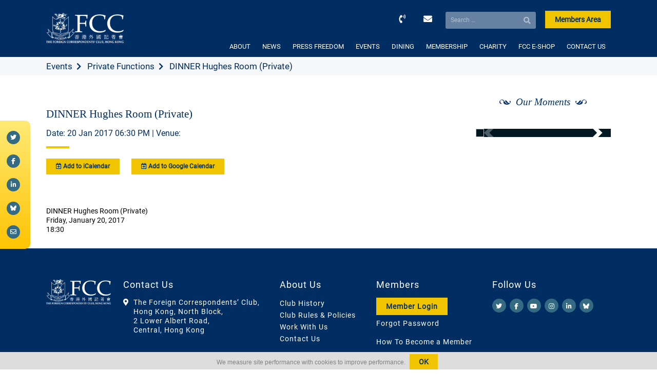

--- FILE ---
content_type: text/html; charset=utf-8
request_url: https://www.google.com/recaptcha/api2/anchor?ar=1&k=6LeoOo8aAAAAAC08HbfQD37D_KauYupMus4KhN6A&co=aHR0cHM6Ly93d3cuZmNjaGsub3JnOjQ0Mw..&hl=en&v=N67nZn4AqZkNcbeMu4prBgzg&size=invisible&anchor-ms=20000&execute-ms=30000&cb=gd96hkivwhut
body_size: 48736
content:
<!DOCTYPE HTML><html dir="ltr" lang="en"><head><meta http-equiv="Content-Type" content="text/html; charset=UTF-8">
<meta http-equiv="X-UA-Compatible" content="IE=edge">
<title>reCAPTCHA</title>
<style type="text/css">
/* cyrillic-ext */
@font-face {
  font-family: 'Roboto';
  font-style: normal;
  font-weight: 400;
  font-stretch: 100%;
  src: url(//fonts.gstatic.com/s/roboto/v48/KFO7CnqEu92Fr1ME7kSn66aGLdTylUAMa3GUBHMdazTgWw.woff2) format('woff2');
  unicode-range: U+0460-052F, U+1C80-1C8A, U+20B4, U+2DE0-2DFF, U+A640-A69F, U+FE2E-FE2F;
}
/* cyrillic */
@font-face {
  font-family: 'Roboto';
  font-style: normal;
  font-weight: 400;
  font-stretch: 100%;
  src: url(//fonts.gstatic.com/s/roboto/v48/KFO7CnqEu92Fr1ME7kSn66aGLdTylUAMa3iUBHMdazTgWw.woff2) format('woff2');
  unicode-range: U+0301, U+0400-045F, U+0490-0491, U+04B0-04B1, U+2116;
}
/* greek-ext */
@font-face {
  font-family: 'Roboto';
  font-style: normal;
  font-weight: 400;
  font-stretch: 100%;
  src: url(//fonts.gstatic.com/s/roboto/v48/KFO7CnqEu92Fr1ME7kSn66aGLdTylUAMa3CUBHMdazTgWw.woff2) format('woff2');
  unicode-range: U+1F00-1FFF;
}
/* greek */
@font-face {
  font-family: 'Roboto';
  font-style: normal;
  font-weight: 400;
  font-stretch: 100%;
  src: url(//fonts.gstatic.com/s/roboto/v48/KFO7CnqEu92Fr1ME7kSn66aGLdTylUAMa3-UBHMdazTgWw.woff2) format('woff2');
  unicode-range: U+0370-0377, U+037A-037F, U+0384-038A, U+038C, U+038E-03A1, U+03A3-03FF;
}
/* math */
@font-face {
  font-family: 'Roboto';
  font-style: normal;
  font-weight: 400;
  font-stretch: 100%;
  src: url(//fonts.gstatic.com/s/roboto/v48/KFO7CnqEu92Fr1ME7kSn66aGLdTylUAMawCUBHMdazTgWw.woff2) format('woff2');
  unicode-range: U+0302-0303, U+0305, U+0307-0308, U+0310, U+0312, U+0315, U+031A, U+0326-0327, U+032C, U+032F-0330, U+0332-0333, U+0338, U+033A, U+0346, U+034D, U+0391-03A1, U+03A3-03A9, U+03B1-03C9, U+03D1, U+03D5-03D6, U+03F0-03F1, U+03F4-03F5, U+2016-2017, U+2034-2038, U+203C, U+2040, U+2043, U+2047, U+2050, U+2057, U+205F, U+2070-2071, U+2074-208E, U+2090-209C, U+20D0-20DC, U+20E1, U+20E5-20EF, U+2100-2112, U+2114-2115, U+2117-2121, U+2123-214F, U+2190, U+2192, U+2194-21AE, U+21B0-21E5, U+21F1-21F2, U+21F4-2211, U+2213-2214, U+2216-22FF, U+2308-230B, U+2310, U+2319, U+231C-2321, U+2336-237A, U+237C, U+2395, U+239B-23B7, U+23D0, U+23DC-23E1, U+2474-2475, U+25AF, U+25B3, U+25B7, U+25BD, U+25C1, U+25CA, U+25CC, U+25FB, U+266D-266F, U+27C0-27FF, U+2900-2AFF, U+2B0E-2B11, U+2B30-2B4C, U+2BFE, U+3030, U+FF5B, U+FF5D, U+1D400-1D7FF, U+1EE00-1EEFF;
}
/* symbols */
@font-face {
  font-family: 'Roboto';
  font-style: normal;
  font-weight: 400;
  font-stretch: 100%;
  src: url(//fonts.gstatic.com/s/roboto/v48/KFO7CnqEu92Fr1ME7kSn66aGLdTylUAMaxKUBHMdazTgWw.woff2) format('woff2');
  unicode-range: U+0001-000C, U+000E-001F, U+007F-009F, U+20DD-20E0, U+20E2-20E4, U+2150-218F, U+2190, U+2192, U+2194-2199, U+21AF, U+21E6-21F0, U+21F3, U+2218-2219, U+2299, U+22C4-22C6, U+2300-243F, U+2440-244A, U+2460-24FF, U+25A0-27BF, U+2800-28FF, U+2921-2922, U+2981, U+29BF, U+29EB, U+2B00-2BFF, U+4DC0-4DFF, U+FFF9-FFFB, U+10140-1018E, U+10190-1019C, U+101A0, U+101D0-101FD, U+102E0-102FB, U+10E60-10E7E, U+1D2C0-1D2D3, U+1D2E0-1D37F, U+1F000-1F0FF, U+1F100-1F1AD, U+1F1E6-1F1FF, U+1F30D-1F30F, U+1F315, U+1F31C, U+1F31E, U+1F320-1F32C, U+1F336, U+1F378, U+1F37D, U+1F382, U+1F393-1F39F, U+1F3A7-1F3A8, U+1F3AC-1F3AF, U+1F3C2, U+1F3C4-1F3C6, U+1F3CA-1F3CE, U+1F3D4-1F3E0, U+1F3ED, U+1F3F1-1F3F3, U+1F3F5-1F3F7, U+1F408, U+1F415, U+1F41F, U+1F426, U+1F43F, U+1F441-1F442, U+1F444, U+1F446-1F449, U+1F44C-1F44E, U+1F453, U+1F46A, U+1F47D, U+1F4A3, U+1F4B0, U+1F4B3, U+1F4B9, U+1F4BB, U+1F4BF, U+1F4C8-1F4CB, U+1F4D6, U+1F4DA, U+1F4DF, U+1F4E3-1F4E6, U+1F4EA-1F4ED, U+1F4F7, U+1F4F9-1F4FB, U+1F4FD-1F4FE, U+1F503, U+1F507-1F50B, U+1F50D, U+1F512-1F513, U+1F53E-1F54A, U+1F54F-1F5FA, U+1F610, U+1F650-1F67F, U+1F687, U+1F68D, U+1F691, U+1F694, U+1F698, U+1F6AD, U+1F6B2, U+1F6B9-1F6BA, U+1F6BC, U+1F6C6-1F6CF, U+1F6D3-1F6D7, U+1F6E0-1F6EA, U+1F6F0-1F6F3, U+1F6F7-1F6FC, U+1F700-1F7FF, U+1F800-1F80B, U+1F810-1F847, U+1F850-1F859, U+1F860-1F887, U+1F890-1F8AD, U+1F8B0-1F8BB, U+1F8C0-1F8C1, U+1F900-1F90B, U+1F93B, U+1F946, U+1F984, U+1F996, U+1F9E9, U+1FA00-1FA6F, U+1FA70-1FA7C, U+1FA80-1FA89, U+1FA8F-1FAC6, U+1FACE-1FADC, U+1FADF-1FAE9, U+1FAF0-1FAF8, U+1FB00-1FBFF;
}
/* vietnamese */
@font-face {
  font-family: 'Roboto';
  font-style: normal;
  font-weight: 400;
  font-stretch: 100%;
  src: url(//fonts.gstatic.com/s/roboto/v48/KFO7CnqEu92Fr1ME7kSn66aGLdTylUAMa3OUBHMdazTgWw.woff2) format('woff2');
  unicode-range: U+0102-0103, U+0110-0111, U+0128-0129, U+0168-0169, U+01A0-01A1, U+01AF-01B0, U+0300-0301, U+0303-0304, U+0308-0309, U+0323, U+0329, U+1EA0-1EF9, U+20AB;
}
/* latin-ext */
@font-face {
  font-family: 'Roboto';
  font-style: normal;
  font-weight: 400;
  font-stretch: 100%;
  src: url(//fonts.gstatic.com/s/roboto/v48/KFO7CnqEu92Fr1ME7kSn66aGLdTylUAMa3KUBHMdazTgWw.woff2) format('woff2');
  unicode-range: U+0100-02BA, U+02BD-02C5, U+02C7-02CC, U+02CE-02D7, U+02DD-02FF, U+0304, U+0308, U+0329, U+1D00-1DBF, U+1E00-1E9F, U+1EF2-1EFF, U+2020, U+20A0-20AB, U+20AD-20C0, U+2113, U+2C60-2C7F, U+A720-A7FF;
}
/* latin */
@font-face {
  font-family: 'Roboto';
  font-style: normal;
  font-weight: 400;
  font-stretch: 100%;
  src: url(//fonts.gstatic.com/s/roboto/v48/KFO7CnqEu92Fr1ME7kSn66aGLdTylUAMa3yUBHMdazQ.woff2) format('woff2');
  unicode-range: U+0000-00FF, U+0131, U+0152-0153, U+02BB-02BC, U+02C6, U+02DA, U+02DC, U+0304, U+0308, U+0329, U+2000-206F, U+20AC, U+2122, U+2191, U+2193, U+2212, U+2215, U+FEFF, U+FFFD;
}
/* cyrillic-ext */
@font-face {
  font-family: 'Roboto';
  font-style: normal;
  font-weight: 500;
  font-stretch: 100%;
  src: url(//fonts.gstatic.com/s/roboto/v48/KFO7CnqEu92Fr1ME7kSn66aGLdTylUAMa3GUBHMdazTgWw.woff2) format('woff2');
  unicode-range: U+0460-052F, U+1C80-1C8A, U+20B4, U+2DE0-2DFF, U+A640-A69F, U+FE2E-FE2F;
}
/* cyrillic */
@font-face {
  font-family: 'Roboto';
  font-style: normal;
  font-weight: 500;
  font-stretch: 100%;
  src: url(//fonts.gstatic.com/s/roboto/v48/KFO7CnqEu92Fr1ME7kSn66aGLdTylUAMa3iUBHMdazTgWw.woff2) format('woff2');
  unicode-range: U+0301, U+0400-045F, U+0490-0491, U+04B0-04B1, U+2116;
}
/* greek-ext */
@font-face {
  font-family: 'Roboto';
  font-style: normal;
  font-weight: 500;
  font-stretch: 100%;
  src: url(//fonts.gstatic.com/s/roboto/v48/KFO7CnqEu92Fr1ME7kSn66aGLdTylUAMa3CUBHMdazTgWw.woff2) format('woff2');
  unicode-range: U+1F00-1FFF;
}
/* greek */
@font-face {
  font-family: 'Roboto';
  font-style: normal;
  font-weight: 500;
  font-stretch: 100%;
  src: url(//fonts.gstatic.com/s/roboto/v48/KFO7CnqEu92Fr1ME7kSn66aGLdTylUAMa3-UBHMdazTgWw.woff2) format('woff2');
  unicode-range: U+0370-0377, U+037A-037F, U+0384-038A, U+038C, U+038E-03A1, U+03A3-03FF;
}
/* math */
@font-face {
  font-family: 'Roboto';
  font-style: normal;
  font-weight: 500;
  font-stretch: 100%;
  src: url(//fonts.gstatic.com/s/roboto/v48/KFO7CnqEu92Fr1ME7kSn66aGLdTylUAMawCUBHMdazTgWw.woff2) format('woff2');
  unicode-range: U+0302-0303, U+0305, U+0307-0308, U+0310, U+0312, U+0315, U+031A, U+0326-0327, U+032C, U+032F-0330, U+0332-0333, U+0338, U+033A, U+0346, U+034D, U+0391-03A1, U+03A3-03A9, U+03B1-03C9, U+03D1, U+03D5-03D6, U+03F0-03F1, U+03F4-03F5, U+2016-2017, U+2034-2038, U+203C, U+2040, U+2043, U+2047, U+2050, U+2057, U+205F, U+2070-2071, U+2074-208E, U+2090-209C, U+20D0-20DC, U+20E1, U+20E5-20EF, U+2100-2112, U+2114-2115, U+2117-2121, U+2123-214F, U+2190, U+2192, U+2194-21AE, U+21B0-21E5, U+21F1-21F2, U+21F4-2211, U+2213-2214, U+2216-22FF, U+2308-230B, U+2310, U+2319, U+231C-2321, U+2336-237A, U+237C, U+2395, U+239B-23B7, U+23D0, U+23DC-23E1, U+2474-2475, U+25AF, U+25B3, U+25B7, U+25BD, U+25C1, U+25CA, U+25CC, U+25FB, U+266D-266F, U+27C0-27FF, U+2900-2AFF, U+2B0E-2B11, U+2B30-2B4C, U+2BFE, U+3030, U+FF5B, U+FF5D, U+1D400-1D7FF, U+1EE00-1EEFF;
}
/* symbols */
@font-face {
  font-family: 'Roboto';
  font-style: normal;
  font-weight: 500;
  font-stretch: 100%;
  src: url(//fonts.gstatic.com/s/roboto/v48/KFO7CnqEu92Fr1ME7kSn66aGLdTylUAMaxKUBHMdazTgWw.woff2) format('woff2');
  unicode-range: U+0001-000C, U+000E-001F, U+007F-009F, U+20DD-20E0, U+20E2-20E4, U+2150-218F, U+2190, U+2192, U+2194-2199, U+21AF, U+21E6-21F0, U+21F3, U+2218-2219, U+2299, U+22C4-22C6, U+2300-243F, U+2440-244A, U+2460-24FF, U+25A0-27BF, U+2800-28FF, U+2921-2922, U+2981, U+29BF, U+29EB, U+2B00-2BFF, U+4DC0-4DFF, U+FFF9-FFFB, U+10140-1018E, U+10190-1019C, U+101A0, U+101D0-101FD, U+102E0-102FB, U+10E60-10E7E, U+1D2C0-1D2D3, U+1D2E0-1D37F, U+1F000-1F0FF, U+1F100-1F1AD, U+1F1E6-1F1FF, U+1F30D-1F30F, U+1F315, U+1F31C, U+1F31E, U+1F320-1F32C, U+1F336, U+1F378, U+1F37D, U+1F382, U+1F393-1F39F, U+1F3A7-1F3A8, U+1F3AC-1F3AF, U+1F3C2, U+1F3C4-1F3C6, U+1F3CA-1F3CE, U+1F3D4-1F3E0, U+1F3ED, U+1F3F1-1F3F3, U+1F3F5-1F3F7, U+1F408, U+1F415, U+1F41F, U+1F426, U+1F43F, U+1F441-1F442, U+1F444, U+1F446-1F449, U+1F44C-1F44E, U+1F453, U+1F46A, U+1F47D, U+1F4A3, U+1F4B0, U+1F4B3, U+1F4B9, U+1F4BB, U+1F4BF, U+1F4C8-1F4CB, U+1F4D6, U+1F4DA, U+1F4DF, U+1F4E3-1F4E6, U+1F4EA-1F4ED, U+1F4F7, U+1F4F9-1F4FB, U+1F4FD-1F4FE, U+1F503, U+1F507-1F50B, U+1F50D, U+1F512-1F513, U+1F53E-1F54A, U+1F54F-1F5FA, U+1F610, U+1F650-1F67F, U+1F687, U+1F68D, U+1F691, U+1F694, U+1F698, U+1F6AD, U+1F6B2, U+1F6B9-1F6BA, U+1F6BC, U+1F6C6-1F6CF, U+1F6D3-1F6D7, U+1F6E0-1F6EA, U+1F6F0-1F6F3, U+1F6F7-1F6FC, U+1F700-1F7FF, U+1F800-1F80B, U+1F810-1F847, U+1F850-1F859, U+1F860-1F887, U+1F890-1F8AD, U+1F8B0-1F8BB, U+1F8C0-1F8C1, U+1F900-1F90B, U+1F93B, U+1F946, U+1F984, U+1F996, U+1F9E9, U+1FA00-1FA6F, U+1FA70-1FA7C, U+1FA80-1FA89, U+1FA8F-1FAC6, U+1FACE-1FADC, U+1FADF-1FAE9, U+1FAF0-1FAF8, U+1FB00-1FBFF;
}
/* vietnamese */
@font-face {
  font-family: 'Roboto';
  font-style: normal;
  font-weight: 500;
  font-stretch: 100%;
  src: url(//fonts.gstatic.com/s/roboto/v48/KFO7CnqEu92Fr1ME7kSn66aGLdTylUAMa3OUBHMdazTgWw.woff2) format('woff2');
  unicode-range: U+0102-0103, U+0110-0111, U+0128-0129, U+0168-0169, U+01A0-01A1, U+01AF-01B0, U+0300-0301, U+0303-0304, U+0308-0309, U+0323, U+0329, U+1EA0-1EF9, U+20AB;
}
/* latin-ext */
@font-face {
  font-family: 'Roboto';
  font-style: normal;
  font-weight: 500;
  font-stretch: 100%;
  src: url(//fonts.gstatic.com/s/roboto/v48/KFO7CnqEu92Fr1ME7kSn66aGLdTylUAMa3KUBHMdazTgWw.woff2) format('woff2');
  unicode-range: U+0100-02BA, U+02BD-02C5, U+02C7-02CC, U+02CE-02D7, U+02DD-02FF, U+0304, U+0308, U+0329, U+1D00-1DBF, U+1E00-1E9F, U+1EF2-1EFF, U+2020, U+20A0-20AB, U+20AD-20C0, U+2113, U+2C60-2C7F, U+A720-A7FF;
}
/* latin */
@font-face {
  font-family: 'Roboto';
  font-style: normal;
  font-weight: 500;
  font-stretch: 100%;
  src: url(//fonts.gstatic.com/s/roboto/v48/KFO7CnqEu92Fr1ME7kSn66aGLdTylUAMa3yUBHMdazQ.woff2) format('woff2');
  unicode-range: U+0000-00FF, U+0131, U+0152-0153, U+02BB-02BC, U+02C6, U+02DA, U+02DC, U+0304, U+0308, U+0329, U+2000-206F, U+20AC, U+2122, U+2191, U+2193, U+2212, U+2215, U+FEFF, U+FFFD;
}
/* cyrillic-ext */
@font-face {
  font-family: 'Roboto';
  font-style: normal;
  font-weight: 900;
  font-stretch: 100%;
  src: url(//fonts.gstatic.com/s/roboto/v48/KFO7CnqEu92Fr1ME7kSn66aGLdTylUAMa3GUBHMdazTgWw.woff2) format('woff2');
  unicode-range: U+0460-052F, U+1C80-1C8A, U+20B4, U+2DE0-2DFF, U+A640-A69F, U+FE2E-FE2F;
}
/* cyrillic */
@font-face {
  font-family: 'Roboto';
  font-style: normal;
  font-weight: 900;
  font-stretch: 100%;
  src: url(//fonts.gstatic.com/s/roboto/v48/KFO7CnqEu92Fr1ME7kSn66aGLdTylUAMa3iUBHMdazTgWw.woff2) format('woff2');
  unicode-range: U+0301, U+0400-045F, U+0490-0491, U+04B0-04B1, U+2116;
}
/* greek-ext */
@font-face {
  font-family: 'Roboto';
  font-style: normal;
  font-weight: 900;
  font-stretch: 100%;
  src: url(//fonts.gstatic.com/s/roboto/v48/KFO7CnqEu92Fr1ME7kSn66aGLdTylUAMa3CUBHMdazTgWw.woff2) format('woff2');
  unicode-range: U+1F00-1FFF;
}
/* greek */
@font-face {
  font-family: 'Roboto';
  font-style: normal;
  font-weight: 900;
  font-stretch: 100%;
  src: url(//fonts.gstatic.com/s/roboto/v48/KFO7CnqEu92Fr1ME7kSn66aGLdTylUAMa3-UBHMdazTgWw.woff2) format('woff2');
  unicode-range: U+0370-0377, U+037A-037F, U+0384-038A, U+038C, U+038E-03A1, U+03A3-03FF;
}
/* math */
@font-face {
  font-family: 'Roboto';
  font-style: normal;
  font-weight: 900;
  font-stretch: 100%;
  src: url(//fonts.gstatic.com/s/roboto/v48/KFO7CnqEu92Fr1ME7kSn66aGLdTylUAMawCUBHMdazTgWw.woff2) format('woff2');
  unicode-range: U+0302-0303, U+0305, U+0307-0308, U+0310, U+0312, U+0315, U+031A, U+0326-0327, U+032C, U+032F-0330, U+0332-0333, U+0338, U+033A, U+0346, U+034D, U+0391-03A1, U+03A3-03A9, U+03B1-03C9, U+03D1, U+03D5-03D6, U+03F0-03F1, U+03F4-03F5, U+2016-2017, U+2034-2038, U+203C, U+2040, U+2043, U+2047, U+2050, U+2057, U+205F, U+2070-2071, U+2074-208E, U+2090-209C, U+20D0-20DC, U+20E1, U+20E5-20EF, U+2100-2112, U+2114-2115, U+2117-2121, U+2123-214F, U+2190, U+2192, U+2194-21AE, U+21B0-21E5, U+21F1-21F2, U+21F4-2211, U+2213-2214, U+2216-22FF, U+2308-230B, U+2310, U+2319, U+231C-2321, U+2336-237A, U+237C, U+2395, U+239B-23B7, U+23D0, U+23DC-23E1, U+2474-2475, U+25AF, U+25B3, U+25B7, U+25BD, U+25C1, U+25CA, U+25CC, U+25FB, U+266D-266F, U+27C0-27FF, U+2900-2AFF, U+2B0E-2B11, U+2B30-2B4C, U+2BFE, U+3030, U+FF5B, U+FF5D, U+1D400-1D7FF, U+1EE00-1EEFF;
}
/* symbols */
@font-face {
  font-family: 'Roboto';
  font-style: normal;
  font-weight: 900;
  font-stretch: 100%;
  src: url(//fonts.gstatic.com/s/roboto/v48/KFO7CnqEu92Fr1ME7kSn66aGLdTylUAMaxKUBHMdazTgWw.woff2) format('woff2');
  unicode-range: U+0001-000C, U+000E-001F, U+007F-009F, U+20DD-20E0, U+20E2-20E4, U+2150-218F, U+2190, U+2192, U+2194-2199, U+21AF, U+21E6-21F0, U+21F3, U+2218-2219, U+2299, U+22C4-22C6, U+2300-243F, U+2440-244A, U+2460-24FF, U+25A0-27BF, U+2800-28FF, U+2921-2922, U+2981, U+29BF, U+29EB, U+2B00-2BFF, U+4DC0-4DFF, U+FFF9-FFFB, U+10140-1018E, U+10190-1019C, U+101A0, U+101D0-101FD, U+102E0-102FB, U+10E60-10E7E, U+1D2C0-1D2D3, U+1D2E0-1D37F, U+1F000-1F0FF, U+1F100-1F1AD, U+1F1E6-1F1FF, U+1F30D-1F30F, U+1F315, U+1F31C, U+1F31E, U+1F320-1F32C, U+1F336, U+1F378, U+1F37D, U+1F382, U+1F393-1F39F, U+1F3A7-1F3A8, U+1F3AC-1F3AF, U+1F3C2, U+1F3C4-1F3C6, U+1F3CA-1F3CE, U+1F3D4-1F3E0, U+1F3ED, U+1F3F1-1F3F3, U+1F3F5-1F3F7, U+1F408, U+1F415, U+1F41F, U+1F426, U+1F43F, U+1F441-1F442, U+1F444, U+1F446-1F449, U+1F44C-1F44E, U+1F453, U+1F46A, U+1F47D, U+1F4A3, U+1F4B0, U+1F4B3, U+1F4B9, U+1F4BB, U+1F4BF, U+1F4C8-1F4CB, U+1F4D6, U+1F4DA, U+1F4DF, U+1F4E3-1F4E6, U+1F4EA-1F4ED, U+1F4F7, U+1F4F9-1F4FB, U+1F4FD-1F4FE, U+1F503, U+1F507-1F50B, U+1F50D, U+1F512-1F513, U+1F53E-1F54A, U+1F54F-1F5FA, U+1F610, U+1F650-1F67F, U+1F687, U+1F68D, U+1F691, U+1F694, U+1F698, U+1F6AD, U+1F6B2, U+1F6B9-1F6BA, U+1F6BC, U+1F6C6-1F6CF, U+1F6D3-1F6D7, U+1F6E0-1F6EA, U+1F6F0-1F6F3, U+1F6F7-1F6FC, U+1F700-1F7FF, U+1F800-1F80B, U+1F810-1F847, U+1F850-1F859, U+1F860-1F887, U+1F890-1F8AD, U+1F8B0-1F8BB, U+1F8C0-1F8C1, U+1F900-1F90B, U+1F93B, U+1F946, U+1F984, U+1F996, U+1F9E9, U+1FA00-1FA6F, U+1FA70-1FA7C, U+1FA80-1FA89, U+1FA8F-1FAC6, U+1FACE-1FADC, U+1FADF-1FAE9, U+1FAF0-1FAF8, U+1FB00-1FBFF;
}
/* vietnamese */
@font-face {
  font-family: 'Roboto';
  font-style: normal;
  font-weight: 900;
  font-stretch: 100%;
  src: url(//fonts.gstatic.com/s/roboto/v48/KFO7CnqEu92Fr1ME7kSn66aGLdTylUAMa3OUBHMdazTgWw.woff2) format('woff2');
  unicode-range: U+0102-0103, U+0110-0111, U+0128-0129, U+0168-0169, U+01A0-01A1, U+01AF-01B0, U+0300-0301, U+0303-0304, U+0308-0309, U+0323, U+0329, U+1EA0-1EF9, U+20AB;
}
/* latin-ext */
@font-face {
  font-family: 'Roboto';
  font-style: normal;
  font-weight: 900;
  font-stretch: 100%;
  src: url(//fonts.gstatic.com/s/roboto/v48/KFO7CnqEu92Fr1ME7kSn66aGLdTylUAMa3KUBHMdazTgWw.woff2) format('woff2');
  unicode-range: U+0100-02BA, U+02BD-02C5, U+02C7-02CC, U+02CE-02D7, U+02DD-02FF, U+0304, U+0308, U+0329, U+1D00-1DBF, U+1E00-1E9F, U+1EF2-1EFF, U+2020, U+20A0-20AB, U+20AD-20C0, U+2113, U+2C60-2C7F, U+A720-A7FF;
}
/* latin */
@font-face {
  font-family: 'Roboto';
  font-style: normal;
  font-weight: 900;
  font-stretch: 100%;
  src: url(//fonts.gstatic.com/s/roboto/v48/KFO7CnqEu92Fr1ME7kSn66aGLdTylUAMa3yUBHMdazQ.woff2) format('woff2');
  unicode-range: U+0000-00FF, U+0131, U+0152-0153, U+02BB-02BC, U+02C6, U+02DA, U+02DC, U+0304, U+0308, U+0329, U+2000-206F, U+20AC, U+2122, U+2191, U+2193, U+2212, U+2215, U+FEFF, U+FFFD;
}

</style>
<link rel="stylesheet" type="text/css" href="https://www.gstatic.com/recaptcha/releases/N67nZn4AqZkNcbeMu4prBgzg/styles__ltr.css">
<script nonce="GfSNmPawUt3mlwcLOvFB-g" type="text/javascript">window['__recaptcha_api'] = 'https://www.google.com/recaptcha/api2/';</script>
<script type="text/javascript" src="https://www.gstatic.com/recaptcha/releases/N67nZn4AqZkNcbeMu4prBgzg/recaptcha__en.js" nonce="GfSNmPawUt3mlwcLOvFB-g">
      
    </script></head>
<body><div id="rc-anchor-alert" class="rc-anchor-alert"></div>
<input type="hidden" id="recaptcha-token" value="[base64]">
<script type="text/javascript" nonce="GfSNmPawUt3mlwcLOvFB-g">
      recaptcha.anchor.Main.init("[\x22ainput\x22,[\x22bgdata\x22,\x22\x22,\[base64]/[base64]/[base64]/bmV3IHJbeF0oY1swXSk6RT09Mj9uZXcgclt4XShjWzBdLGNbMV0pOkU9PTM/bmV3IHJbeF0oY1swXSxjWzFdLGNbMl0pOkU9PTQ/[base64]/[base64]/[base64]/[base64]/[base64]/[base64]/[base64]/[base64]\x22,\[base64]\x22,\x22ZBIHfcK7AFLCq3YGwo0ENcOBw40Gwox5JXRcJwYyw6EJM8Kdw77DqT8fcQLCgMKqRUTCpsOkw5tOJRplJk7Dg1LCksKJw43Dr8KaEsO7w48yw7jCm8K3M8ONfsOQKV1gw5BqMsOJwpZvw5vChmzCgMKbN8Kswo/[base64]/[base64]/[base64]/Dl8Otw4bDl2IHw6XDu8KQwqLDnGzCssKYw5nDnMOZVMKCIwMvMMObSHVxLlIFw4Bhw4zDvTfCg3LDo8OvCwrDgy7CjsOKMMKzwozCtsO9w4USw6fDgHzCtGwXcnkRw4LDsADDhMOsw73CrsKGS8Oaw6ceGixSwpUVDFtUNBJJEcOLYUrDkMK/UyM9wqYSw5PDqcK9fMKyRxDCsh8Uw4UYKl3Cnl1MdMO8wpPDgFHChFdDUsOfYwtew5LDkF9Tw68CesKEwpDCt8K7D8O1w7rCtWrDomBEw69AwqnDicKxwqB8NMKfw77Dt8Klw7QrKMO2XMOSEF/CgyHCtcKcw5BBc8O4C8Kow5MrI8Kuw4LCiUQdw5nDugrDrSYgMw9bwoobPcKPwqXDnEjDocKhwr7DpD40MMO1e8KRPVzDnhHCjzA6NBXDhXYmKcKOEzDDj8Oqwqh/FXvCpWLDpwbCvMO5LcKVZ8K3w63Dm8OgwooTXlphwrnCnMOEKMONGDs/[base64]/Dj3XDp33Cm8OWF8OawpTCrVzCg8K9Y8Kvw6YWEDIFecOjw412M1XDmcOOAsKSw6TDknUvfgvCs30Fw71ew5TDjw/Cnx5dwoPCjMKNwpcgwqPCjFkZIsOtakAYw4VAEcKhIT7Cn8KSagbDukYmwrJpQsO2YMOiwphSesKuDQTDi2oKwogRwqBhXxdNTcOkTsKSwpNpXMKiWcKhSGspwo7CjRzCkMKawqpBcWMBSEwBw4LDt8Krw7rDhcOTCT/Dr2kyQ8OLw7BSZ8Olwr/DuBEIw4zDqcKHPDxOwqMfVcO2I8KtwplNE2HDuX9KXcO0AgzCnsKIA8KPbmXDnjXDmMK0fhEjwrpEw6fCoSfDmw/CiQvDgcOmwqLCg8K2BcOww71oCMO1w6E1wrlEXMOHKQPCrQYZwqTDqMK2w73DkU7Cp27CvDxvEsOESsKKBynDj8Orw7JHw4kOYhrCkQrCvMKuwpvCjsKKworDs8K1wojCrUzDjCIgIwHCrgxCw63DsMObJUsUKixbw4rCksOHw7UOb8Oda8OTJmUxwqTDq8O/wqbCn8KNUB7CvsKEw7opw7fClREYHcK6w41IPzXDmMOEOcO9NH/[base64]/LcKww65OHUrCkE3DpF0CwrjDjAfDs0vCvsKTQsOPwrdmwqLCl1zDp0jDjcKZDgHDjcOFW8Kdw6HDhEptP1HCr8OyZxrCgVRiw7vDk8KAXW/Du8OGwp04wooGP8K3DMKBf3nCrCnCjx0lw5tfJl3DvsKXw53CtcOww7nCiMO3w4sqwoRKwqvClMKVw4bCrcOfwpEQw5vCswjCv1BSw6/DmMKVw7HDicOvwonDuMKjKWzDj8KHW2BVLsKUcMO/G1TCr8OWw5Jrw5bDpsOAwrPDtUpsE8KiQMKkwrLCh8O+KDHCj0ACw4HDuMOhwpnDmcKOw5Qrw40uwpLDpsOgw5LDo8KUAsKmYD/DjsKZD8KKWUvDhMOiIV/CjsOnHWnCnsKgY8OnasOJwq8Kw643wrNMw6rCvAnCgcOYdsOow7PDpznDmC8WMiHCi3U7cUjDhDbCpkjDtxHDpcKdw7VKw5fCicOewp8vw6g/AG88wpEgCsOcQsOTE8K/[base64]/[base64]/CpsKbdUPCgMOJw6c3ZSLChMKUBMONLcKhw7rCv8KZaCzCsXDDqMOcw5FhwrN4w45Mf0sAPRdpw4bCnR7DsyBjQC5Iw6stYyssJ8OnJVtsw7FuPnoAwqQBSsKENMKuSDvDhEfDrsKMw7/DnUPCv8KpGy4tWUHCu8K3w7zDgsKDR8OVC8KOw6nCpWvDtcKURmnCo8K/[base64]/Cvg5MasO4w6tNTMOJw4BqTcObw4XDlQtgwp1oworCljhiccOSw67DtsO5LcOLwofDlcKma8KqwpPCmydcWm0bXyjCvcO+w7JkLsOjCBNNw5zCr2TDpE7DvlwENcKCw5YZbcKtwo82w7XCtcOYH1nDicKkV2TClG/CvMKFI8OOw4zDj3QnworCp8OVw7TDgcKQwp3CnUQbOcKgJm5Zw5vCmsKbwqDDicOmwoXDmsKJwrZpw6J7UcKUw5jDsgUXdnYiwosYUsKYwpLCosOYw61vwpHCnsOiTcOUwqTCg8OaR3jDt8KawosUw4xyw65/[base64]/CqjnCoRU1QWBcIsOUw43CiAtPcnPDjMKjE8O6Z8OJGBQbZ2EfKiHCgDPDicKewpbCocKuwrZpw5XDhwfDoyPDoQPCt8Ocw7zCusOEwpMIwrMxIztxbnluw5rDi2vCpSrCgQ7Do8KKGgJ9RVhLwoYZwqd+A8KGwpxcbXnCk8KRw4/CqMKWZ8OHMsKfwrXCtMK4wofDo2jClcOfw7zDv8KcKGI+wrHCgsOTwqnCgSw5w7rDjMOHw7vCjz8Xw7AdO8KiQjzCpcOmw7IjWsOWfVjDp1QkJVhVX8KKw5xydCbDoVPCt3xFFVVbazXDv8OuwofCpGLCsT0hL1oiw78IFy8qwo/DgsOSwq8Cw5Iiw5bDvsKwwoMew6kkwobDthPChR7CgcK3wqnDqh/CsWXDgcKGw4Mswp5PwqJYK8OvwojDrzcTYsKtw4kYQsOvIMOLbsKMWjRZB8KHCsOnaXMoalxSw45Ew7XDjjIXW8KnIkY2w6FVIHDDuB/DlsOqw7sfw6XCmMO1wonDsnzDvxtlwp8nUsO0w6VIwr3DtMOFDsKjw5fClhAgw5E4GsKCwrYgTC9Xw6TCucKfDsKSwodHYgLDhMOsLMKMw77CmsOJw41uFsOxwqXClMKyVcKZAQTDrMO+w7TClBLDr0nCkMKkw7/CkMOLdcOiwqnCvMOXd1vCtl7DvyjDnsKuwoFbw4PDlissw5pSwrVVGcKvwpPCti7DpsKLPMK1Aj1EGsK1IAjCkMOgAyF1C8KbN8Klw6dbwo3DlTZzGsOHwoUfRAvDqMKpw5vDsMKawoAjw4vCk3hrQ8KNw6UzTgLDqsOZWcKPwoXCr8OTPcO4MsK4woFAZVQZwq/DvzgWQsOJwqTCkAFHeMKSw6x7w5IbDi5MwrtZFAI/woVFwocVUDEpwrLDncO3w5s6wqtsAifDhsOcJinDoMKVMMOzwpHDgR4jdsKMwokcwq06w5c7wrolN1HDuGvClsK9DMKbw5sUMsO3wovCoMOrw60jwo4pEydQwp/CpcOLPC0eVzPChsK7w707w69vXT9fwq/Dm8OYwpLCjGfDnsOqw4sMEMOQWlpLIz9Jw4XDq3HCosOnW8O3wpMGw595w4lrVXzCpXZ3PUp7f03CvnXDvcOLw7x/[base64]/CmcOQw611w57DsMKrT2pSL8KlKsOOEMOKwrnDm3bCmyrCkwMJwqrCimLDtVZXbsOVw7nCm8KLw7HCmcKRw6/[base64]/DqzHCsFUfwooIYMKSQ2VWwo/DnMO5cVcGGxTDpsKcPGjCqxPDm8KZZMKeBkcpwoUJQMKGwofDqilGPsKlIMKrPRfDo8Ofwroqw4/DnCLDjMK8woQhSi8CwpTDgMKOwoJ+w71lFsOJTDdBwqDDj8OUElvDtHzCvVAEb8KJw5MHIMO+USFuw5vDsl1KdMK/CsOOwpfDlsKVMcK4wo3CnhfCk8OIEUo3cgwiW2/[base64]/CqcK/PsOSHm7Cu8OwQ8OTCcKbwrbDjyIDw7obwqPDksOkwrBAZw7DusOpwqp2Ehhqw4JkE8OvHDPDscOpaWVgw4XCk2QcLcOFdWfDj8Omw67ClgDDrm/[base64]/Dg1rDrsO3NsKAXcKtwrVpw4oyDMOhw716w4h0w61oGsKGw7TDpcOlXXZew4wQwprCm8KAAMOWw7/[base64]/[base64]/Ck1ZqawvDkcK9NTvDmUzDvsKkwq/DosOyw4cVDBbDn3bCmHwGwqVqacKjEcKuK03Ds8O4wqwPwq1uWnHCsG/Cr8KESEpoLF8FKg3Dh8KKw5EPwonCi8K9w5IGPQsVPXwQJMObDsOnw6J1a8Kkw54SwqRlw6/DgyLDkAvCkcKsbT06w6HCjSpYw5LDvMOHw5E2w4VFDMOqwoB4CcK+w4gEw4zDrsOiV8KUwo/[base64]/DqcOiw7bCiMKGwpPCv8KbwrBya8K6GHwlw4QDQH4ywo0Uw6/Du8O3w4c2VMK9YMOkX8KoTFnDlkLCih9+w7vDssOqPRI+dkzDuwQGF1/CqMKOf1PDkxbCgXzCiXQNw5s+XjLDkcOLQsKFwoTDq8KdwobChVcFd8KxHGTCssKgw6nConLDmS7CksKhOcOlV8Oaw6IFwqHCsTZnGXVyw5FcwohiDlNhYXZ6w44yw4NTw4zDvXotAXzCrcKow6MVw7xGw6bCjMKSwrnDh8OWa8OTd0VWw6RYwr0Qw70Lw78lw5/DnjTCllXCl8OQw4g6KmpUwqHDicKYUsOKXFtmwrFBGiklZcO5TSETfcO4KMOPw47Dt8KtAXnCpcO8HhReTSV2w5DCv2vDqnDDpXQdRcKWVifCv0hFacKGEsKVFMKxw6bCh8KGd3Zcw4HDlcOUwooFYAsOeX/CgGFCw7bCvsKSRnfChmZZFBfDu0vDm8KNJTJ9OU/DpVNxw7xYwo3ChcODw4vDv1HDi8KjJMOXw5LCrhwtwpHCqWfDp10hCFTDsVVowq4WFsOkw6IrwopzwrYiw5EVw7FQCMK4w6MLwonDmAo4VQbCjsKBYcO0GcOpw7Y1A8O2WQPCqXkcwpfClGjDuAJ5w7Q5w6UEXzs3MF/CnyjDgsKLLcO+WArCu8K5w4hvGj9Yw6XCmMKUVT7Ckh5+w6/DjMK9wpvClsOtXMKDexlERg5fwpgpwpRbw6RLwqPClGTDgHfDuSlzw4/DlWgnw4RVblJGw6TCsQHDqsKXIwFKPWbClnHCucKGH3jCvMODw7FmKkEBwr05c8KDCcKJwqN6w7QxZMOia8KiwrVbwq/[base64]/Duxlkwo5CVl0IKjkRw7sQwp/DoTRUIcObShjDiCLCj3zDusKNacOhw5lRQx4DwroMBUA1UcO6WmIwwrTDiS98wpRPbcKOYSUWUsOVw5nDusKdwprDgMOZNcO0wpQKUsKrw4rDtMOyw5DDvV8UcTbDhWsCwpnCuE3Dp20pwrUIEsOSwrnDtsOqwpjCj8KWLVfDhC4Rwr3DqMO/B8OAw5sww67Dqm3Dgi/Dg3LCkH1jU8KDQCLCnzRCw5TDg10Kwr57w50VP1zCgsO9DMKBY8ObVsOWPcKhR8O0ZQRfDsK7U8OPb0t/w5LCmAHCqifChCHCp2XDs0FKw5MEPcOQTlBNwrXDpDBhKETCr1UcwqDDiy/DrsK6w6fCqWgMw5DDsS4Zw57Cg8OIwoTCtcKbJEDCtsKQGgQcwr9zwqdowqTDq37DrwPDh1wXfMO+w5NQQ8KVwqc+DW7Dh8OWAj12LMOaw43DpRvClCM6Ikpfw4zCm8OtesO8w6powqhjwrAZw5doaMK4w6LDj8KqNA/[base64]/CnsOzw5DDh8Kjw4nDoWI5w5MjWzJ9w4ZWdGcLGHHDocOlJW/CjBDCi2/DoMO1BG/CucK5LCrCtHzCgzt6LsOWwonCm2XDvBQdDkbCqkXCq8KfwqEXP0ZMTsOOWsONwqnClcOJKyLDrh/CncOGMcOCw5TDvMKHZWbDtSLDgg1cwobCqsO+NMKgeXBEU3vDu8KOPsOFDcK3NXPCs8KxFcKqSDXCp3zDr8K+WsOjwpsuwqLChsOgw63DrBdJHnnDq3Aowp/[base64]/Ci8OCw7HDvRPDgcKvwqfDlMK9PcK7bVVTw5fCpTUkbMKswpfDkMKhw4TDt8KHW8KBw7nDgcO4J8OuwrjDosKXwrHDvmscBVEzw57Cvx3CiUcuw682Mjdfwq8KU8Oawq4Bwo/Di8OYB8KYGmRkWH7DocOych19esKTwqd0A8O7w5jDsVIEd8KCE8OVw7rCkjbCvcOsw7JDNMOcw4TCpgZiwpfDp8ODwpEPKzl9T8OYcC7CknUiwrgDw6XCoy3CpgDDo8K5w4Mywr/DoS7CqsK0w5vCgn/CnsOIZsOow4JWb1jClsO2RnoDw6B8w4vCpcOxw6rCocO4b8K3wqd0SAfDrsOvf8KfZcOKVsO0wpzClzPCqsKcw6fCvwo+OEsPw4BrSwXCpsO1F1FFFmJgw4Rkw6nCj8OQBx/[base64]/UcODMMOVw4IQSMOKwpAJEnAgwrkSMH3CkcO4w75GISrDmXUKBhLDonQvAsOcw4nCnSEkw6PDtsK+w502JMKlw47DiMOiOsOcw7nDpTvDsQwBUMKRwpMDw6BCKMKNw4wJfsK+w7/CnzNyPTjDjAg1VXtUw5jCvmXCvsK3wpnDoipSJ8KacAHCjnXDlwjDiFjDiDzDocKZw5zCgidCwoopAMODwpLCoHfCp8OPcsOGw5HCoyQ4NW3DjMObwrPDnkoEKVPDucKSWcKgw5hcwr/DjsO9cG7Cj2zDnhzCtsKzwqXCp09pT8KVD8OgGMKDwp14wp/DgT7Cp8Olw4kCJMKuRcKhMcKQUcKww4MBw4RKw64oYcO6wo/Do8K/w7towrXDpcOXw698wpM8wpl6w4rDjXEVw4gyw7rCs8Kzwp/Ctm3CslXCqibDpTPDisOUwq/DlMKDwrp6Ax9nG2JoX2/CjgbDucOUw7LDu8KCScK2w712FTjCk0kkSivDn3VtSMOgK8KxChrCqVfDmCLConLDuDnCocOwJ3t9w53Dr8OtPUPCmMKKZ8O1wqhmw77Du8ONwojDr8O6wpTDs8OAOsK/el/DssKyY3hKw6fDq3fChMKZVcKjwqYGw5PDtsOUw75/wqnDl0o/BMOrw6QBE3M3aF8yZy1vHsOcwpxAX1zCvlnCnSxjKjrCtcKnw7doSmkzwoI4QV9VCxRhw4xyw5cuwqYhwr/CoV7DkF/DqyXCpj/[base64]/w7DDsmbDlMKmw6/DgxzCuMOow7/DpXnCmcKvbBjCgsKswqPDkiPDkifDvSkHw4lBTcOybMOMw7TDmwXCi8K0w7FsbsOnwrTCmcKMEFUfw5/CiS7CqsKvwo5Pwp0hZ8KFAMKqIcOBQShGwoE/BcKGw7PCom/ChABlwp3CoMKWbcOzw7giZMK/ZB8bwrlswpYjUcKEFcOtXsKbBGZRw4zCtsOzF2YpT1t8JWZ7S2bDlXwbUMOObcO1wqvDncKbexJDBcOlFw4LWcKywrzDhwlKwoFXWQjClktzfFnDvcKJw4HDhMKkXhLDhlUBDTLDmiXDo8OdYg3CnEUiw77CpsKcw6/[base64]/DmD11MQ0nDsOJQ8KVW8OsdsONZQJDw5czw4wVw4N4LX/CiDAEecOSG8KBw5dvwqLDnMKEO3/[base64]/[base64]/Cg8ORw73DrsO8wrF3ZMKFw5MAw7DDpsOawr8lRsO7GCfDlsOMw5RcKsKewrTCh8ObbMKqw4F1w7UMwqxvwpnDo8Kkw6U7w7nClX/Dik4Bw4XDjHjCmlJKbW7Cs1/DisOTw7LCrGnCqMKrw4/CqX3DgsOjXcOiw7zCiMOLSExgwoLDnsO2R0rDrHVyw5PDnzRbwp0dAF/DjDRcw4EeTw/[base64]/[base64]/DqcKBwoUveVkbPktqSDDDssK8DiUkG1lGesObGMOqIcKNdh/CqsOrFDTDqMKEfcKVw4vDuwVSFD0fw7koScO/wqnDlh1jEMKOKinDjsOkwqBGw5UVAMOfAzDDphzChSgUw4sdw7jDncKSw6PCu3Q+Gnp7A8KRRcO+eMOwwqDDmXpWwo/CvcKsbBtkJsKjasOBw4XDj8OwP0TDjsKUw6Vjw7wufHvDocK0YynCmEB2w4DCvMKOe8KJwpDCvXFDw5fDocKUWcOeLMO5w4N1CFvDgCMPRRsawrTCq3cWe8KlwpHCtzjDn8KEwp9vOyvCjk3CvcO5wqpABHlcwqk+EmzCugHDrcO4Uz1DwrnDvE1+M3EBKkkgYU/DmGRMwoI6w7BMcsKAw45sKsOOAsKtwpd+w6EHeE9Ew6rDsm5Mw6BbI8Odw7ESwofDtVDCnC8qIMOww7pmwqBXQsKbwprDlGzDo1LDjMKEw4PCq2BDZRhAwqXDh0Apw6nCuT/CglnCtnc/wrp8YMKKw4ANwrZ2w5xrNsKJw4zCqsKQw6lmdFrDm8O+A3UCRcKnDsOkJy/Dj8KgGcKBOHNpZ8KwGmLCjsOYw7TDpcOEFC3DisKow4TDmcKcBxE/wpXCnHrClSgfw58+GsKLw78kwqAAZMOPwpPCvhfDkiF8wojDsMKARxfClsO2w48jecKxGjbClGnDkcO8wobDkHLCgMONRRLDg2HDtABtb8Kqw4YLw6kYw6s1woQgwrEgeGd1OUZBV8KPw6HClMKVU1rDukLDlMO6w5NQw6PCisKhCRXCo3J/c8ODcsOWGmjDgjx2Y8OdNE/CkG3Dg2tawrJ8Ug7DnBRuw7cRZiPDtS7DhcKMTUXDugzCoWXDn8OJIg4rHnVlwpdEwohrwqJXdxF/w5/CqsK7w5/DqTsZwpQ5wpXDgsOYw7Yvw4HDt8OIZ3cvw4FRdhhewqrDjl57b8O2wqLChw9WZh7Dsn13w53DlXJfwqvDusOrcwI6UgjDkmDCoywTNBRUw4AjwpQ8LcKYw6vCqcKOG3AcwoMLVCrClcKZwrkUwpwlwqHCoXHDscOpRBTDtAlyZMK/[base64]/DsMKUDMK2wp9qPcKHw4lWAiPCnlNQwqpcwo4/wokdwr/[base64]/Co00nUcONwqfCt8OMFH/Dn0gtWcKZemc1w67DpMO2cWTDoEwXWcOWwrNTXSNPfgTCjsKhw4V+HcOTI1/[base64]/LsKFDAkqwpzCrMKyL27DjcKdMsObw4fCtsOkGsO9wrBhwojDtcK8HcOtw5rClMKwc8K/L0bCizzCm0sIVMKmw5/DmsO7w6xjw7EfKcOOw69dPSjDtC1aE8O3O8KaEzFPw6p1cMOzRcKbwqTDg8KawpVddiTDtsOfwqzChlPDii/[base64]/[base64]/Cum1Me05twrTCp0/Dn8KvdcOewr4bJsKlNcOuwr3Cn2ptU0gABMK9w5MgwrhjwrZow4PDhzjCsMOsw7cMw5/Cv0Qcw7sxXMOqJ2XCjMKzw6/Dhy7DvsKPwqTCog1Zwpl8wrYxwqZuw7IpIMOdDm3Dr1nCqMOoEXHCu8Kdwr3CpMKyP1NSw7TDuwRJAwfDhmXDv3x4woBPwqbDksOpLxtrwrIuSMKqNBTDgXZsM8KRwqnDjm3Ch8K4wpVBc1XCqFBdQ3TCrXY/[base64]/w61UL8KVAMKiw5slwqQETVnDm8Obw75Jw5TDhjI/[base64]/[base64]/Z8OOI3XCo8OpwptpwqLDhTrDvn3Cj8KDw6tXw6AoY8KSwoHDiMKHAMKhScOBwq3DnXY9w4NTcClLwroQwp8pwq0LZAswwpLCpgQ8ecKMwodtw4PCjjPDrE9HRiDDh3/CpcKIw6Nhwo3DhiXDusO9wrzCl8KNYTxUwoDDt8OxTcOhw73Dgx/[base64]/CjMOubCPCicKoTcKhw5A+wpg2IsODPMK/OMKfwqYGQcO0AhfDk2UdblU4w73DtWlewqzDmcO6MMKSLMOSw7bDp8OeDFvDrcONOmgpw5nCusOCCcKjAizDl8KZbnDCqsKbwoJMw5JAwoDDrcKpUFtZK8OaeHPDvkteHsK5MizCqcKSwqozdG/CpUXCtyfCqhTDtxMpw5NUwpXCo1HCizdsSMO2fCYFw4PCpMKjM1HCgRfCocOSw54mwqUQw6wXQQnCujjCpcKrw5dTwrsPamwuw64ZOMOvV8OXTMOpwq93w7fDgi01wojDkMKoGj/[base64]/Cm8KlacKufhIGwpI7w5YRV8Kxw7BkDiVEw5BYb3MsPsOEw7HDrcOse8O6wpjDrQbDsEHCpAbCpiNIcMKiw6InwoYzw5AAwrJiwqPCvwbDqnppMSFTU3LDtMKUT8OARkzCv8Kxw5R9OxsZBcOmw5E/[base64]/CoE9kwojCo8Kfwp0bw7/CqcKlw4IZG3sTL8OHw53DrglBOsOZXS4EGh4Ew742OsKRwoLCqxkGF2N3E8OOwrAJwqA+w5HCmcOPw5ATSMOHSMOlHWvDj8OUw4FhScKvMht/P8KAIyvDqXlMw7tcZMO5PcOdwoFPUjcWXMKfBxHCjwx5X3HCoVvCth0zS8OjwqbCuMKWeDtowok/wqBPw69bRjUkwqx0wqDCtCPChMKJAFMOPcOnFh8IwqQPc2UhJCoxOxwhHMKPWMOOMMOqBi/ClCHDglJhwoggVBcqwpHDusKlw43DjcKVWC3DtT1kwopgwoZoacKBcHHDulQLTsOoBsOZw5bDhcKfEFFkPMKZGExhw7XCnn8uH0hTemZkSGUXT8KZWsKJwoQIHsOSLsOEFMKwPsObTMOFMsK4acOWw6oKw4YRZsORw6x7ZzVGFHxyHsKbQzMUBgpOw5/[base64]/[base64]/[base64]/DvMOTIsOsw4pgw7sYJcOAwpHDnsOHI0vCryUaRznDkDpzwqIgw67DpHU9KiHCgn4VK8KPa2xBw7dQIDBfwpnDrsOxBEZAwq8JwqVEw4V1P8OTbsKEw5HCoMKXw6nCnMKmw5AUwprCoCBmwp/DnBvDpsKxFR3Ch3jDkcKTP8O1Ni4Xw5MJw7NLK0PCnR0iwqg8w6NrJmgOfMOBHcOIDsK3EMOgw4RBworCk8OuL2LDkDtswq9ULMKyw43DlFZ2VWHCogrDvUFiw5rChhUKScO6OjTCoDTCrjZyWi7Co8Opw7NFfcKXBMK7wqpbwoQWwpccFH5swofClMK/w63Ct25YwpLDkXIXZg1gNMKJwq7CqXzCtiozwqjDszYIW0F+BsOpSlDCjcKfwr/DmsKLYQPDoRhqGsK5woQ6f1bCssKtwpx9e1V0SMOxw4bCmgbCscOvwqQod0bCg0R4w4VuwpZ4W8OnChnDmmbDlsOew6M/woQLRBTDkcO/[base64]/DscKJw79Kw6dDCcK5GHjDv1zDpcObw7Umw4MRw6Iiw7c8cRx5HsK5AMKnwrYHMmXDiQTDscOwYG0YDcK2BFZ4wp8vw77Dj8OZw4/CjMKhFcKPbMOfaH7DncO2FMKvw7XCoMOqOsO1wrfCu0TDvDXDjQXDsxIVI8K2SMO3X2DDmcKNLwE2wp3ClGTCll4JwoLDksKjw4g6w67CrcO7HcKcJMK3AMOjwpByEyHCvmFney3CsMOlVz4WHsKuw58RwohlEcO8w50Ww55TwqJoBcO8IcKHw6ZnUy5rw5F0wr/[base64]/CqsK1DMK3wp3Dq8KORDUIezDCoMO8W8KVwqjCtW3Dph7Ds8KOwo/DgHxaKcOEwrHClCHDhzXCgsKswonDpMOyYVFQPXHDt1NEWxdhAMK+wprCtHBLSUhQby/CqcOJccO4asOHM8KlAsOQwrZaBBDDisOkGmvDvsKXw54DDsOGw4VYwqrCi3VqwrHDrG0YE8OvfMO5IsOSbHXCmFPDgCt9woHDpx/CkHwwNULDr8OsFcOJQC3DjGpnEcKxwo5xICHCizRJw7ZMw6PCjsOdwpskWGrCgULCu30OwprDqS8dw6LCmHtbw5LCtls7wpXCigckwoQxw7U8w6Mtw6N/w40FD8Kxw6/DuRDCvsKnJsOVTMOFwpHCpUwmTwUJBMKEwo7CjsKLBMOXwoA/wq4HJF9CwoTDhwMFw4PCuy56w5nCowVLw688w5vDoisZw4olw6bCnsOaaW7DiltzOMOhEMKNwqnCj8KRcwlfa8O0wrvCggvDs8K4w6/DuMONc8K6OQk6fn8kw5zCoih/[base64]/[base64]/[base64]/DmE89N8OgwrHCl8Oyw7VAWMO6c0XCksOGDx7DisKSNcKpcWFSYntQwoE2el56T8K+PMKbwqLDs8Kuw6ZaEsK3EMKmTid3B8ORw4nDs3zDjwPCnXbCsShpG8KEW8OTw55Cw4g0wrNrHArCmsKgbyTDgsKqKMKmw6hnw51JBMKlw47CtsO/wqzDmjbDjsKUw7/Cj8KdWlrCnHMcZcOLwpfDqsKxwrN7Eh4yIRvCkiBhwpTChlERw4/CuMOBwqXCusOawoPDgU3CtMOWw7PDv2PCl2LCisKRLBJLwr1NU3PCqsOGw63CvnHDqHDDlsOBDiNtwrhHw7cTWT4mLG88aGJVE8KhRMOYIMKGw5fCvyvCnsKLw7dGYkBRC2TDinsiw4bDsMOIw77CiCpOwpLDsHNjw4rCvl1swqY+N8KPwrtQY8K/wqoEGS8Yw4bDullNB202Z8KQw7BjFAQwYMKQTzDCgsKOBU7CpsKKH8OBBW/DhcKQw6MmG8Kew6JewoXDsmlKw6DCvkjDh0DChMKOwofCiSZFL8Ocw4IoehrCksOvU2o1w4s1I8OaaRd+T8Kqw5hpB8KMw6/[base64]/w4VQwobCtC4AAcOjw6Uew5jCgn3CoHbDrS4ywrVeb2/CtHvDqh8Ywr/[base64]/DoW0tasOGwrXCpsOkw4zDp8O3w7pxw5TDj8KVwqRNw5HDucOiwoHCuMOkbhU5w6bClMOUw6PDvAgKERZ3w4nDo8OQGX/[base64]/CvxQ5PsOhwrzDoFQ8w7nCoG3ClMO4OEnDhsOtG21TX0ciLMKBwqPDq1fCq8OKw4vDvFnDocOLTWnDuz9CwptNw5tHwqDCjsK3wqgLEMKLaBvCvjzCpDDCuhTDgxkbwp/DkMKEFCEXw6cDP8Kuw5IEesKqGH4jcMOIAcOwasOSw4fCu0zCqm4wKcOoFTTCucKawojDpzZ9wrhMTcOdNcOHwqLCnBpvwpLDuV53wrPCoMK0wqzCvsKjwqvCjUHClAlaw5HCswDCvMKAZ3cew4vDtcK9C1DCjMKtw4czGFzCvFLChMKdw7fCvR0PwqPCswDCisK/w5MGwrRFw7DDnDFbGMOhw5jDgHsvN8OEcsKzBUvDmcKwZg3CkMKRw4sZwoFKEyfCgsO9wocvSMKlwo47f8ORZcOgLcKsATJZw40xw4FYw5fDp0vDrR3CnsOGwo3CicKRP8KKw7PCmhrDlsKCccO5XAsbSDteFMKuwpjCjiwKw7jCinnCoQ/CiF5rw6TDn8KYw5N9KmYiw5HDiX7Dk8KLBkkzw6lnWMK8w7wqwo56w4HDiRDDvhF5w7EhwqlPw6rDgMOXwqnDpMKBw6s8acKCw7fCnT/DhcOIZAfCtWjChcOCHwDDjcK8ZXvCoMOWwqI2FgoGwqjDpEA2VcOLfcKCwoLDux/CqsK9Q8KowpnCgwJTBFTDhCvDlcOYwrFmwovDl8OIw7jCoGfDgMKOw5zDqjZ2wqDDp1bCksKiXgIxG0XDiMO4eXrCrcKnwrhzw5HCkEJXw49yw7jDjwfCrMOzwr/CpMOLTsKWDsK2DcO0N8K3w71NVsO7w4zDum9FW8KbbMKLS8KQFcONPljDucK8w6J5RVzCjX3DsMOxw73DiD9Sw6cMwpzDlB3DmSZfwrvDo8KIw7/DsFh2w5lqOMKfCcOgwrZHWMK5Elk5w77DnBvDrsOAw5IfPsKmOC0bwokpwoo7BDrDuCIVw5Afw6Rkw47CrH/Clyxjw5fDgFoBBG3DlHNgw7TDm0DDhkzCvcKwZEJew4HDhxrCkRfDrcKkwq/DkMKlw7dtw4RxFSXCsWhTw6TCrsKDGsKUwrPCvMKbwr0SL8KaAsK4woZVw5phe0g0ZDnDj8OawofDpQjDkmLDjGfCjTEcfAISNlHDrsKWTR44wrbChcKmwqQnFMOawrNdSBXDv2Iow7jDhMKRwqTDoVUjeBDCiHVxwqdQLsOowr/DkCPClMOwwrYDwqETw7piw5kDwrXDp8Oyw7vCosOgDMKew4tpw6vCiDtQbcKnXcKtw7jDpsO+w5rDosKjO8Kfw5bCjzkSwothwptwThHDqlfDlRV/YTwIw5cCD8O4KcKOwq1JDMOQHMOsYBg9w4DCtcKJw7vCn1bDhD/Di3BDw4x1wp9vwoLCnDFmwr/CqwgtJcKRwqQuwrvCo8KZw6QcwrA7Z8KOZU/CgExLJMKYBmw8w4bCj8O7eMOOE0EswrN6bcKNDMKywq52w6PCpMO/DjBBwrRlwpfCplXDhMOyfsOlRhzDtcOqw5lywr4hwrLDs17DvmJMw7QhNRjCgDEuHsOmwrrCp08yw7DCkcOFfUIww4nCisO9w4bDmsOfUxwJwpoHwprDtTs+QEvDsBPCpcKXwq/CsgUIEsKAB8KRwo3Dg2jCl1rCjMKEG3xZw5tzE2DDpcOOS8Otw6jDtF/CuMKnwrJ8QFhiw7PCgsO4wq4Lw5rDpTjDmSjDhkUsw6bDt8Klw47DisKEw4zCuC4Nw48VTcKwEUDDrhXDtUwKwqArfHoSKMK5wpZVCHAdY1zCtQ3CncK/CMK2bCTCghs3w41qwrLCnENnw5oMIzfCv8KHwrFUw7vCvsO6T3Exwq3DssKpw55eecO4w5FSw7TDpcOOwroIw6ZXw5HCgMO0YAnDnx3CtMK/TEZMwpdOEW7DrsKaF8K6w69Vw6NGw63Ds8K8w4lswofCtcOYw7XCqXdiUS3Co8KUw7HDiHZ/w4RVwrrCjB1YwpPCvHzDiMKSw4JYwo7DmcOAwrNVfsOuRcORwpfDocKvwo1PTVgaw4hZw6jDtxLCogYneysiEHrCnMKjdcKFw7pMH8OiccKGYxZMP8OYEhhBwrpDw4MSRcKTTcOYwojCgnrCoSs8AsK2wp/[base64]/Cm0dPwqA6DB/CqsKBw7JOwoLDscKYRMKSHylcNRh+ScOfwoLCp8KpTzJJw404w57Dg8OCw4gVw53DljoMw6TDqgjCoRLDqsK5w6Mow6LCn8O/[base64]/CsMKpw4cewoDDsT8OYsKLeU9fBcO6wp8XDMOvBcOhCHDDpkNSBMOrZzPDqsKpESDDu8ODw73DmsKgScOWwp/DoR3CkcOlw7fDjzHDol3CnsKeNMKgw557bT5QwoY0LABew7rDg8KWw6LDv8KtwrLDpMKewoB/YcO/w4XCp8Odw5ImUTHDvl4vBHMbw4R2w650wrDClXTDimsXNjTDhcOhd23CiWnDgcOoEiPCucK3w4fCgMO/BWlxe3xcZMKzw6kNGD/[base64]/CqsKqdHlBwrTChkF/[base64]/CukEXwrLDmcKtwoQBISjDjMKAJsKNQCDCnzvCgMKvZxA8Ah/[base64]/DkcKxLxrCncKTw5xjYMORScKTw5DDksOUHcKVQD5zw4wvDcONY8Kvw4/DlR9Qw5xsHBh6wo/[base64]/DiWrDkULDgMKbw7E6w4/DhcOywqJJJGrCqmDDpAh1w7EHcG7Ci1fCpcOlw6t9BEEgw43CvcO1w5jCr8KZMjgGw4RVwppcDx1ZZsKFZT3DlMOrw5fCl8KfwobDksO3wp/ClxPCksOBOi3CkyI4PmsbwqLDh8O4FMKfIMKFNGDDiMKuw44MWsKCDnkxecKQVsOpSlDCr1bDrMO7w5TDu8KiW8OhwrrDkcKZwq3DgnYVwqZfw44ROCwPchkYwp7DhWPDglnChwzDgm/[base64]/wp7DuQRXwrwMwo91wrV3eUQAw7oqT1sfH8KzJcOHIEkKw6LDjMOYw7LDszY/[base64]/DvE14BcKewplWwp4jwpDDjGPDicO2J8ObHMKjHcOywrN9wogdfEQyEkwmwpcGw6JCw7t9bULDqsKsTMK6w50HwonChMKbw7bCtWIWwrnCgsK+A8O0wo/[base64]/[base64]/wqPCv8OWZcORDk/Cqy/[base64]/[base64]/CrsKTPizDssKuQMOqE8ObFUQ2w4fCuWbCgxQLw4bDkcOjwrlybsKHAxQsMcKyw6NtwpzDh8OkQcK5OzUmwqrDpTvDrk89Kz/DmcOrwp58woBJwrHCgVTCgcOmesOpwoUnN8KkGcKrw7vDmVI+OMOEcEPCvFPCtTArSsOvw6nDsz0vdsKDwqd/[base64]/DgcOHRSDDnhc+wrLDmcKtYxTCvjwKw7DCpsKsw4rDuMOXwpkfwoZURBA/NMO0w5fDvA/[base64]/CucKIw5LDv8KVwp7CpF0abEthQ8KiS1xXwr16TcOIwoE8c3Z/w57CqgFSAgR/wq/Dm8OLP8Khw6Nyw6Qrw68BwrjCgUBnO2leBjlOJkfCr8OpYw86OhbDjGHDlQfDrsORM3tsBFQ1T8OJwoXDjnpTOxIQw4vCocKkHsOSw6cxMsOtJhwxOFLCrsKCMCrClx9PT8Kqw5fCpMKoDMKqX8OMMyHDocOYwr/DvBjDrXhJS8KlwoLDt8O0wqN3w54lw7PCuGPDrmZLDsOEwqLCucKoNklmTMK9wrtVwrrDtQ7CkcK4RkMew7oHwqpEb8ORVQ44Z8OmF8ODw7PCngFAw69awq/Drz8dwp4Dw43DucK/V8Kfw6zCrgVJw7NvbD95w5vDv8KYw4nDrMKxZWDDum/Cm8KrdiAVb2fDhcKAf8OQURw3Zi4J\x22],null,[\x22conf\x22,null,\x226LeoOo8aAAAAAC08HbfQD37D_KauYupMus4KhN6A\x22,0,null,null,null,1,[21,125,63,73,95,87,41,43,42,83,102,105,109,121],[7059694,429],0,null,null,null,null,0,null,0,null,700,1,null,0,\[base64]/76lBhnEnQkZnOKMAhmv8xEZ\x22,0,0,null,null,1,null,0,0,null,null,null,0],\x22https://www.fcchk.org:443\x22,null,[3,1,1],null,null,null,1,3600,[\x22https://www.google.com/intl/en/policies/privacy/\x22,\x22https://www.google.com/intl/en/policies/terms/\x22],\x22XQqf8/F3K4vKQnTTRvCtrDH5GIeDSMrx4mf9j/KPFFk\\u003d\x22,1,0,null,1,1769293009248,0,0,[247,203],null,[88,11,248,221,171],\x22RC-qixRplKGZ6dfOQ\x22,null,null,null,null,null,\x220dAFcWeA7CqJA28uH-C_gp_q2qWv6gG8k9tQm42XStcephhWWHDmHfgi8LEgYJgPqaxheiEbwnbtGSNCtT4fvp7CIqsQEUTZsALQ\x22,1769375809278]");
    </script></body></html>